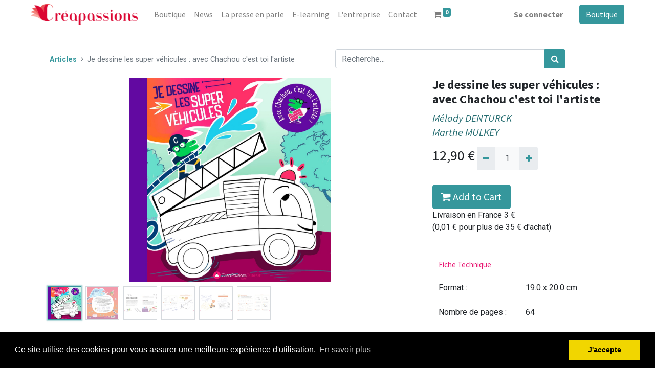

--- FILE ---
content_type: text/html; charset=utf-8
request_url: https://www.creapassions.com/shop/9782814105768-803-je-dessine-les-super-vehicules-avec-chachou-c-est-toi-l-artiste-1761?auteur=cpp.product.auteurs%28190%2C%29
body_size: 8199
content:
<!DOCTYPE html>
        <html lang="fr-FR" data-website-id="8" data-main-object="product.template(1761,)" data-oe-company-name="V Publications" data-add2cart-redirect="1">
    <head>
                <meta charset="utf-8"/>
                <meta http-equiv="X-UA-Compatible" content="IE=edge,chrome=1"/>
            <meta name="viewport" content="width=device-width, initial-scale=1"/>
        <meta name="generator" content="Odoo"/>
                        <meta property="og:type" content="website"/>
                        <meta property="og:title" content="Je dessine les super véhicules : avec Chachou c&#39;est toi l&#39;artiste"/>
                        <meta property="og:site_name" content="V Publications"/>
                        <meta property="og:url" content="https://www.creapassions.com/shop/9782814105768-803-je-dessine-les-super-vehicules-avec-chachou-c-est-toi-l-artiste-1761"/>
                        <meta property="og:image" content="https://www.creapassions.com/web/image/product.template/1761/image_1024?unique=21047c2"/>
                        <meta property="og:description"/>
                    <meta name="twitter:card" content="summary_large_image"/>
                    <meta name="twitter:title" content="Je dessine les super véhicules : avec Chachou c&#39;est toi l&#39;artiste"/>
                    <meta name="twitter:image" content="https://www.creapassions.com/web/image/product.template/1761/image_1024?unique=21047c2"/>
                    <meta name="twitter:description"/>
        <link rel="canonical" href="https://www.creapassions.com/shop/9782814105768-803-je-dessine-les-super-vehicules-avec-chachou-c-est-toi-l-artiste-1761"/>
        <link rel="preconnect" href="https://fonts.gstatic.com/" crossorigin=""/>
                <title> Je dessine les super véhicules : avec Chachou c&#39;est toi l&#39;artiste | Creapassions </title>
                <link type="image/x-icon" rel="shortcut icon" href="/web/image/website/8/favicon?unique=b8bf0e0"/>
            <link rel="preload" href="/web/static/lib/fontawesome/fonts/fontawesome-webfont.woff2?v=4.7.0" as="font" crossorigin=""/>
            <link type="text/css" rel="stylesheet" href="/web/assets/319096-05be944/8/web.assets_common.min.css" data-asset-bundle="web.assets_common" data-asset-version="05be944"/>
            <link type="text/css" rel="stylesheet" href="/web/assets/319489-c95a194/8/web.assets_frontend.min.css" data-asset-bundle="web.assets_frontend" data-asset-version="c95a194"/>
                <script id="web.layout.odooscript" type="text/javascript">
                    var odoo = {
                        csrf_token: "e9f24eaa980d7532a79e6466999d95dc5920d166o1801417697",
                        debug: "",
                    };
                </script>
            <script type="text/javascript">
                odoo.__session_info__ = {"is_admin": false, "is_system": false, "is_website_user": true, "user_id": false, "is_frontend": true, "profile_session": null, "profile_collectors": null, "profile_params": null, "show_effect": "True", "translationURL": "/website/translations", "cache_hashes": {"translations": "c16e6c4e3572cf8e4dc73a862696f73af3d530dd"}, "geoip_country_code": null};
                if (!/(^|;\s)tz=/.test(document.cookie)) {
                    const userTZ = Intl.DateTimeFormat().resolvedOptions().timeZone;
                    document.cookie = `tz=${userTZ}; path=/`;
                }
            </script>
            <script defer="defer" type="text/javascript" src="/web/assets/269130-8435a4f/8/web.assets_common_minimal.min.js" data-asset-bundle="web.assets_common_minimal" data-asset-version="8435a4f"></script>
            <script defer="defer" type="text/javascript" src="/web/assets/269131-f17771d/8/web.assets_frontend_minimal.min.js" data-asset-bundle="web.assets_frontend_minimal" data-asset-version="f17771d"></script>
            <script defer="defer" type="text/javascript" data-src="/web/assets/295801-3a91b84/8/web.assets_common_lazy.min.js" data-asset-bundle="web.assets_common_lazy" data-asset-version="3a91b84"></script>
            <script defer="defer" type="text/javascript" data-src="/web/assets/307068-eba2e9a/8/web.assets_frontend_lazy.min.js" data-asset-bundle="web.assets_frontend_lazy" data-asset-version="eba2e9a"></script>
        <!-- Google Tag Manager -->
<script>(function(w,d,s,l,i){w[l]=w[l]||[];w[l].push({'gtm.start':
new Date().getTime(),event:'gtm.js'});var f=d.getElementsByTagName(s)[0],
j=d.createElement(s),dl=l!='dataLayer'?'&l='+l:'';j.async=true;j.src=
'https://www.googletagmanager.com/gtm.js?id='+i+dl;f.parentNode.insertBefore(j,f);
})(window,document,'script','dataLayer','GTM-MMHR9MT');</script>
<!-- End Google Tag Manager -->
    </head>
            <body class="">
        <link rel="stylesheet" type="text/css" href="/sh_cookie_notice/static/src/css/cookieconsent.min.css"/>
        <script type="text/javascript" src="/sh_cookie_notice/static/src/js/cookieconsent.min.js"></script>
	<script type="text/javascript"> 
	 window.addEventListener("load", function(){
	var sh_msg = String("Ce site utilise des cookies pour vous assurer une meilleure expérience d&#39;utilisation.");
	var sh_esc_msg = escape(sh_msg);
	//sh_esc_msg = decodeURIComponent(sh_esc_msg);
	var sh_myVal =  String("Ce site utilise des cookies pour vous assurer une meilleure expérience d&#39;utilisation.");
	try {
	    sh_myVal = decodeURIComponent(sh_esc_msg);
	} catch (err) {
	    sh_myVal = String("Ce site utilise des cookies pour vous assurer une meilleure expérience d&#39;utilisation.");
	}	
  	window.cookieconsent.initialise({
	  "palette": {
	    "popup": {
	      "background": "#000" 
	    },
	    "button": {
	      "background": "#f1d600"
	    }
	  },
	  	  "position": "bottom",
	  "content": {
	    "message": sh_myVal,
	    "dismiss": "J&#39;accepte",
	    "allow": "allow",
	    "link": "En savoir plus",
	    "href": "https://www.creapassions.com/donnees-personnelles"
	  }
	})});
    </script>
    <div id="wrapwrap" class="   ">
    <header id="top" data-anchor="true" data-name="Header" class="  o_header_fixed" style="display:;">
    <nav data-name="Navbar" class="navbar navbar-expand-lg navbar-light o_colored_level o_cc shadow-sm">
            <div id="top_menu_container" class="container justify-content-start justify-content-lg-between">
    <a href="/" class="navbar-brand logo mr-4">
            <span role="img" aria-label="Logo of Creapassions" title="Creapassions"><img src="/web/image/website/8/logo/Creapassions?unique=b8bf0e0" class="img img-fluid" alt="Creapassions" loading="lazy"/></span>
        </a>
                <div id="top_menu_collapse" class="collapse navbar-collapse order-last order-lg-0">
    <ul id="top_menu" class="nav navbar-nav o_menu_loading flex-grow-1">
    <li class="nav-item">
        <a role="menuitem" href="/shop" class="nav-link ">
            <span>Boutique</span>
        </a>
    </li>
    <li class="nav-item">
        <a role="menuitem" href="/blog/creapassions-9" class="nav-link ">
            <span>News</span>
        </a>
    </li>
    <li class="nav-item">
        <a role="menuitem" href="/blog/la-presse-en-parle-13/" class="nav-link ">
            <span>La presse en parle</span>
        </a>
    </li>
    <li class="nav-item">
        <a role="menuitem" href="/slides/" class="nav-link ">
            <span>E-learning</span>
        </a>
    </li>
    <li class="nav-item">
        <a role="menuitem" href="/nos-engagements" class="nav-link ">
            <span>L&#39;entreprise</span>
        </a>
    </li>
    <li class="nav-item">
        <a role="menuitem" href="/contacteznous" class="nav-link ">
            <span>Contact</span>
        </a>
    </li>
        <li class="nav-item mx-lg-3 divider d-none"></li> 
        <li class="o_wsale_my_cart align-self-md-start  nav-item mx-lg-3">
            <a href="/shop/cart" class="nav-link">
                <i class="fa fa-shopping-cart"></i>
                <sup class="my_cart_quantity badge badge-primary" data-order-id="">0</sup>
            </a>
        </li>
            <li class="nav-item ml-lg-auto o_no_autohide_item">
                <a href="/web/login" class="nav-link font-weight-bold">Se connecter</a>
            </li>
    </ul>
                </div>
    <div class="oe_structure oe_structure_solo ml-lg-4">
      <section class="s_text_block o_colored_level" data-snippet="s_text_block" data-name="Text" style="background-image: none;">
        <div class="container">
          <a href="/shop" class="_cta btn btn-primary" data-original-title="" title="" aria-describedby="popover560928">Boutique</a>
          <br/>
        </div>
      </section>
    </div>
    <button type="button" data-toggle="collapse" data-target="#top_menu_collapse" class="navbar-toggler ml-auto">
        <span class="navbar-toggler-icon o_not_editable"></span>
    </button>
            </div>
    </nav>
    </header>
                <main>
    <div itemscope="itemscope" itemtype="http://schema.org/Product" id="wrap" class="js_sale ecom-zoomable zoomodoo-next ecom-zoomable zoomodoo-next" data-ecom-zoom-auto="1">
      <section id="product_detail" class="container py-2 oe_website_sale " data-view-track="1">
        <div class="row">
          <div class=" col-md-6 ">
            <ol class="breadcrumb" style="background-color:#fff; !important">
              <li class="breadcrumb-item">
                <a href="/shop">Articles</a>
              </li>
              <li class="breadcrumb-item active">
                <span>Je dessine les super véhicules : avec Chachou c&#39;est toi l&#39;artiste</span>
              </li>
            </ol>
          </div>
          <div class=" col-md-6 ">
            <div class="form-inline justify-content-end">
    <form method="get" class="o_searchbar_form o_wait_lazy_js s_searchbar_input o_wsale_products_searchbar_form w-100 w-md-auto mr-auto mb-2" action="/shop" data-snippet="s_searchbar_input">
            <div role="search" class="input-group  ">
        <input type="search" name="search" class="search-query form-control oe_search_box None" placeholder="Recherche…" data-search-type="products" data-limit="5" data-display-image="true" data-display-description="true" data-display-extra-link="true" data-display-detail="true" data-order-by="name asc"/>
        <div class="input-group-append">
            <button type="submit" aria-label="Rechercher" title="Rechercher" class="btn oe_search_button btn-primary"><i class="fa fa-search"></i></button>
        </div>
    </div>
            <input name="order" type="hidden" class="o_search_order_by" value="name asc"/>
        </form>
        <div class="o_pricelist_dropdown dropdown d-none ml-2">
            <a role="button" href="#" class="dropdown-toggle btn btn-light border-0 px-0 text-muted align-baseline" data-toggle="dropdown">
                sans remise creapassions
            </a>
            <div class="dropdown-menu" role="menu">
                    <a role="menuitem" class="dropdown-item" href="/shop/change_pricelist/30">
                        <span class="switcher_pricelist" data-pl_id="30">sans remise creapassions</span>
                    </a>
            </div>
        </div>
            </div>
          </div>
        </div>
        <div class="row">
          <div class="col-md-6 col-xl-8">
        <div id="o-carousel-product" class="carousel slide position-sticky mb-3 overflow-hidden" data-ride="carousel" data-interval="0">
            <div class="o_carousel_product_outer carousel-outer position-relative flex-grow-1">
                <div class="carousel-inner h-100">
                        <div class="carousel-item h-100 active">
                            <div class="d-flex align-items-center justify-content-center h-100"><img src="/web/image/product.product/1711/image_1024/%5B9782814105768-803%5D%20Je%20dessine%20les%20super%20v%C3%A9hicules%20:%20avec%20Chachou%20c%27est%20toi%20l%27artiste?unique=fe01798" class="img img-fluid product_detail_img mh-100" alt="Je dessine les super véhicules : avec Chachou c&#39;est toi l&#39;artiste" data-zoom="1" data-zoom-image="/web/image/product.product/1711/image_1920/%5B9782814105768-803%5D%20Je%20dessine%20les%20super%20v%C3%A9hicules%20:%20avec%20Chachou%20c%27est%20toi%20l%27artiste?unique=fe01798" loading="lazy"/></div>
                        </div>
                        <div class="carousel-item h-100">
                            <div class="d-flex align-items-center justify-content-center h-100"><img src="/web/image/product.image/1830/image_1024/Je%20dessine%20les%20super%20v%C3%A9hicules%20:%20avec%20Chachou%20c%27est%20toi%20l%27artiste?unique=d174ff6" class="img img-fluid product_detail_img mh-100" alt="Je dessine les super véhicules : avec Chachou c&#39;est toi l&#39;artiste" data-zoom="1" data-zoom-image="/web/image/product.image/1830/image_1920/Je%20dessine%20les%20super%20v%C3%A9hicules%20:%20avec%20Chachou%20c%27est%20toi%20l%27artiste?unique=d174ff6" loading="lazy"/></div>
                        </div>
                        <div class="carousel-item h-100">
                            <div class="d-flex align-items-center justify-content-center h-100"><img src="/web/image/product.image/1749/image_1024/Je%20dessine%20les%20super%20v%C3%A9hicules%20:%20avec%20Chachou%20c%27est%20toi%20l%27artiste?unique=d174ff6" class="img img-fluid product_detail_img mh-100" alt="Je dessine les super véhicules : avec Chachou c&#39;est toi l&#39;artiste" data-zoom="1" data-zoom-image="/web/image/product.image/1749/image_1920/Je%20dessine%20les%20super%20v%C3%A9hicules%20:%20avec%20Chachou%20c%27est%20toi%20l%27artiste?unique=d174ff6" loading="lazy"/></div>
                        </div>
                        <div class="carousel-item h-100">
                            <div class="d-flex align-items-center justify-content-center h-100"><img src="/web/image/product.image/1750/image_1024/Je%20dessine%20les%20super%20v%C3%A9hicules%20:%20avec%20Chachou%20c%27est%20toi%20l%27artiste?unique=d174ff6" class="img img-fluid product_detail_img mh-100" alt="Je dessine les super véhicules : avec Chachou c&#39;est toi l&#39;artiste" data-zoom="1" data-zoom-image="/web/image/product.image/1750/image_1920/Je%20dessine%20les%20super%20v%C3%A9hicules%20:%20avec%20Chachou%20c%27est%20toi%20l%27artiste?unique=d174ff6" loading="lazy"/></div>
                        </div>
                        <div class="carousel-item h-100">
                            <div class="d-flex align-items-center justify-content-center h-100"><img src="/web/image/product.image/1751/image_1024/Je%20dessine%20les%20super%20v%C3%A9hicules%20:%20avec%20Chachou%20c%27est%20toi%20l%27artiste?unique=d174ff6" class="img img-fluid product_detail_img mh-100" alt="Je dessine les super véhicules : avec Chachou c&#39;est toi l&#39;artiste" data-zoom="1" data-zoom-image="/web/image/product.image/1751/image_1920/Je%20dessine%20les%20super%20v%C3%A9hicules%20:%20avec%20Chachou%20c%27est%20toi%20l%27artiste?unique=d174ff6" loading="lazy"/></div>
                        </div>
                        <div class="carousel-item h-100">
                            <div class="d-flex align-items-center justify-content-center h-100"><img src="/web/image/product.image/1752/image_1024/Je%20dessine%20les%20super%20v%C3%A9hicules%20:%20avec%20Chachou%20c%27est%20toi%20l%27artiste?unique=d174ff6" class="img img-fluid product_detail_img mh-100" alt="Je dessine les super véhicules : avec Chachou c&#39;est toi l&#39;artiste" data-zoom="1" data-zoom-image="/web/image/product.image/1752/image_1920/Je%20dessine%20les%20super%20v%C3%A9hicules%20:%20avec%20Chachou%20c%27est%20toi%20l%27artiste?unique=d174ff6" loading="lazy"/></div>
                        </div>
                </div>
                    <a class="carousel-control-prev" href="#o-carousel-product" role="button" data-slide="prev">
                        <span class="fa fa-chevron-left p-2" role="img" aria-label="Précédent" title="Précédent"></span>
                    </a>
                    <a class="carousel-control-next" href="#o-carousel-product" role="button" data-slide="next">
                        <span class="fa fa-chevron-right p-2" role="img" aria-label="Suivant" title="Suivant"></span>
                    </a>
            </div>
        <div class="o_carousel_product_indicators pr-1 overflow-hidden">
            <ol class="carousel-indicators p-1 position-static mx-auto my-0 text-left">
                <li data-target="#o-carousel-product" class="m-1 mb-2 align-top active" data-slide-to="0">
                    <div><img src="/web/image/product.product/1711/image_128/%5B9782814105768-803%5D%20Je%20dessine%20les%20super%20v%C3%A9hicules%20:%20avec%20Chachou%20c%27est%20toi%20l%27artiste?unique=fe01798" class="img o_image_64_contain" alt="Je dessine les super véhicules : avec Chachou c&#39;est toi l&#39;artiste" loading="lazy"/></div>
                </li><li data-target="#o-carousel-product" class="m-1 mb-2 align-top " data-slide-to="1">
                    <div><img src="/web/image/product.image/1830/image_128/Je%20dessine%20les%20super%20v%C3%A9hicules%20:%20avec%20Chachou%20c%27est%20toi%20l%27artiste?unique=d174ff6" class="img o_image_64_contain" alt="Je dessine les super véhicules : avec Chachou c&#39;est toi l&#39;artiste" loading="lazy"/></div>
                </li><li data-target="#o-carousel-product" class="m-1 mb-2 align-top " data-slide-to="2">
                    <div><img src="/web/image/product.image/1749/image_128/Je%20dessine%20les%20super%20v%C3%A9hicules%20:%20avec%20Chachou%20c%27est%20toi%20l%27artiste?unique=d174ff6" class="img o_image_64_contain" alt="Je dessine les super véhicules : avec Chachou c&#39;est toi l&#39;artiste" loading="lazy"/></div>
                </li><li data-target="#o-carousel-product" class="m-1 mb-2 align-top " data-slide-to="3">
                    <div><img src="/web/image/product.image/1750/image_128/Je%20dessine%20les%20super%20v%C3%A9hicules%20:%20avec%20Chachou%20c%27est%20toi%20l%27artiste?unique=d174ff6" class="img o_image_64_contain" alt="Je dessine les super véhicules : avec Chachou c&#39;est toi l&#39;artiste" loading="lazy"/></div>
                </li><li data-target="#o-carousel-product" class="m-1 mb-2 align-top " data-slide-to="4">
                    <div><img src="/web/image/product.image/1751/image_128/Je%20dessine%20les%20super%20v%C3%A9hicules%20:%20avec%20Chachou%20c%27est%20toi%20l%27artiste?unique=d174ff6" class="img o_image_64_contain" alt="Je dessine les super véhicules : avec Chachou c&#39;est toi l&#39;artiste" loading="lazy"/></div>
                </li><li data-target="#o-carousel-product" class="m-1 mb-2 align-top " data-slide-to="5">
                    <div><img src="/web/image/product.image/1752/image_128/Je%20dessine%20les%20super%20v%C3%A9hicules%20:%20avec%20Chachou%20c%27est%20toi%20l%27artiste?unique=d174ff6" class="img o_image_64_contain" alt="Je dessine les super véhicules : avec Chachou c&#39;est toi l&#39;artiste" loading="lazy"/></div>
                </li>
            </ol>
        </div>
        </div>
          </div>
          <div class="col-md-6 col-xl-4" id="product_details">
            <h1 style="font-size:24px; !important" itemprop="name">Je dessine les super véhicules : avec Chachou c&#39;est toi l&#39;artiste</h1>
    <h1 itemprop="auteur" style="font-style: italic;font-size:24px; !important ">
        <a itemprop="url" style="  font-style: italic; font-size:0.85em;" href="https://www.creapassions.com/shop/auteur/melody-denturck-190">Mélody DENTURCK</a>
        <br/>
        <a itemprop="url" style="  font-style: italic; font-size:0.85em;" href="https://www.creapassions.com/shop/auteur/marthe-mulkey-249">Marthe MULKEY</a>
        <br/>
    </h1>
  <span itemprop="url" style="display:none;">/shop/9782814105768-803-je-dessine-les-super-vehicules-avec-chachou-c-est-toi-l-artiste-1761</span>
            <form action="/shop/cart/update" method="POST">
              <input type="hidden" name="csrf_token" value="e9f24eaa980d7532a79e6466999d95dc5920d166o1801417697"/>
              <div class="js_product js_main_product">
                  <input type="hidden" class="product_id" name="product_id" value="1711"/>
                  <input type="hidden" class="product_template_id" name="product_template_id" value="1761"/>
                    <ul class="d-none js_add_cart_variants" data-attribute_exclusions="{&#39;exclusions: []&#39;}"></ul>
      <div itemprop="offers" itemscope="itemscope" itemtype="http://schema.org/Offer" class="product_price d-inline-block mt-2 mb-3">
          <h3 class="css_editable_mode_hidden">
              <span data-oe-type="monetary" data-oe-expression="combination_info[&#39;price&#39;]" class="oe_price" style="white-space: nowrap;"><span class="oe_currency_value">12,90</span> €</span>
              <span itemprop="price" style="display:none;">12.9</span>
              <span itemprop="priceCurrency" style="display:none;">EUR</span>
              <span data-oe-type="monetary" data-oe-expression="combination_info[&#39;list_price&#39;]" style="text-decoration: line-through; white-space: nowrap;" class="text-danger oe_default_price ml-1 h5 d-none"><span class="oe_currency_value">12,90</span> €</span>
          </h3>
          <h3 class="css_non_editable_mode_hidden decimal_precision" data-precision="2">
            <span><span class="oe_currency_value">12,90</span> €</span>
          </h3>
      </div>
                <p class="css_not_available_msg alert alert-warning">Cette combinaison n'existe pas.</p>
        <div class="css_quantity input-group d-inline-flex mr-2 my-1 align-middle" contenteditable="false">
            <div class="input-group-prepend">
                <a class="btn btn-primary js_add_cart_json" aria-label="Supprimer" title="Supprimer" href="#">
                    <i class="fa fa-minus"></i>
                </a>
            </div>
            <input type="text" class="form-control quantity" data-min="1" name="add_qty" value="1"/>
            <div class="input-group-append">
                <a class="btn btn-primary float_left js_add_cart_json" aria-label="Ajouter" title="Ajouter" href="#">
                    <i class="fa fa-plus"></i>
                </a>
            </div>
        </div>
      <div id="add_to_cart_wrap" class="d-inline"><a role="button" id="add_to_cart" class="btn btn-primary btn-lg mt16 js_check_product a-submit d-block d-sm-inline-block" href="#"><i class="fa fa-shopping-cart"></i> Add to Cart</a>
    <div class="delay_message o_not_editable"></div>
    <p class="">Livraison en France 3&nbsp;€<br/>
(0,01 € pour plus de 35 € d'achat)
<br/></p>
    <div id="product_option_block"></div>
  <div id="product_option_block"></div>
              </div>
      <div class="availability_messages o_not_editable"></div>
    </div>
    <div>
      <br/>
      <table class="mt-16  table" style=" border:0px; overflow: hidden; padding:0px; ">
        <th colspan="2" style="color:#e81a74; border-top: 0px;  ">
          <h6 style="margin-bottom:0em; color:#e81a74;"> Fiche Technique </h6>
        </th>
          <tr>
            <td style="border-top: 0px;  "> Format : </td>
            <td style="border-top: 0px;">19.0 x 20.0 cm</td>
          </tr>
        <tr>
          <td style="border-top: 0px;"> Nombre de pages :</td>
          <td style="border-top: 0px;">64</td>
        </tr>
        <tr>
          <td style="border-top: 0px;"> Façonnage : </td>
          <td style="border-top: 0px;">Relié</td>
        </tr>
        <tr>
          <td style="border-top: 0px;"> Impression : </td>
          <td style="border-top: 0px;">Quadrichromie</td>
        </tr>
        <tr>
          <td style="border-top: 0px;"> ISBN : </td>
          <td style="border-top: 0px;">978-2-8141-0576-8</td>
        </tr>
      </table>
    </div>
            </form>
            <div>
              <div id="product_attributes_simple">
                <p class="text-muted">
                </p>
              </div><div id="o_product_terms_and_share">
    <p class="text-muted h6 mt-3"><a href="/cgv" data-original-title="" title="">Conditions générales</a><br/>
                Expédition : 2-3 jours ouvrables
            </p>
            <div class="h4 mt-3 d-flex justify-content-end" contenteditable="false">
    <div data-snippet="s_share" class="s_share text-left text-lg-right">
        <a href="https://www.facebook.com/sharer/sharer.php?u={url}" target="_blank" class="s_share_facebook mx-1 my-0">
            <i class="fa fa-facebook "></i>
        </a>
        <a href="https://twitter.com/intent/tweet?text={title}&amp;url={url}" target="_blank" class="s_share_twitter mx-1 my-0">
            <i class="fa fa-twitter "></i>
        </a>
        <a href="https://pinterest.com/pin/create/button/?url={url}&amp;media={media}&amp;description={title}" target="_blank" class="s_share_pinterest mx-1 my-0">
            <i class="fa fa-pinterest "></i>
        </a>
        <a href="mailto:?body={url}&amp;subject={title}" class="s_share_email mx-1 my-0">
            <i class="fa fa-envelope "></i>
        </a>
    </div>
            </div>
        </div>
            </div>
            <hr/>
            <p class="text-muted"></p>
        </div>
        </div>
      </section>
        <div class="container mt32">
             <div class="row" style="background:#eee; border-collapse: collapse;  border-radius: 1em; padding:15px;">
                <p><div class="cleanCssForContent in_contentEven in_sc">
													<p>Suis les conseils de Chachou pour apprendre à dessiner des super véhicules !</p>
												</div>
												<h4><br></h4></p>
            </div>
            <div class="row">
                <div class="col-md-6" style="padding:15px;">
                    <H6>Description</H6>
                    <hr/>
                    <p><p>• Ce livre présente <b>12 projets de véhicules</b> : avion 
supersonique, camion, hélicoptère, moto, navette spatiale, navire, 
camion de pompier, sous-marin, supercar, TGV, voiture F1 et voiture de 
police.<br>• Chaque projet est présenté grâce à un pas à pas détaillé et très simple pour les petits, associé à de petites blagues faites par la mascotte Chachou.<br>• Découvrez dans la même collection : <i>Je dessine les bébés animaux</i>, <i>Je dessine les monstres gentils</i> et <i>Je dessine les gigas dinosaures</i>.</p></p>
                </div>
                <div class="col-md-6" style="font-style: italic; padding:15px;  margin-bottom:0px;!important ">
                        <h6 itemprop="auteur" style="font-style: italic; padding:0px;  margin-bottom:0px;!important ">
                            <a itemprop="url" href="https://www.creapassions.com/shop/auteur/melody-denturck-190">Mélody DENTURCK</a>
                        </h6>
                        <hr/>
                         <p style="font-style: italic; padding:0px;  margin-bottom:0px;!important "><p>Mélody Denturck est graphiste et illustratrice. Diplômée de l’ENSAAMA 
Olivier de Serres de Paris, elle enseigne l’animation dans la section 
Illustration de l’école Condé-Paris. Travaillant autant pour la jeunesse
 que pour l’édition adulte, l’humour et la modernité restent ses 
principaux crédos, qu’elle aime retranscrire dans le dessin de presse et
 l’illustration infographique.</p></p>
                        <h6 itemprop="auteur" style="font-style: italic; padding:0px;  margin-bottom:0px;!important ">
                            <a itemprop="url" href="https://www.creapassions.com/shop/auteur/marthe-mulkey-249">Marthe MULKEY</a>
                        </h6>
                        <hr/>
                         <p style="font-style: italic; padding:0px;  margin-bottom:0px;!important "><p><span>Marthe Mulkey est une dessinatrice animalière du Museum d'Histoire naturelle, auteure à succès de la collection Art-Thérapie chez Hachette Pratique. Elle publie, aujourd'hui son premier livre avec Creapassions.</span></p></p>
                </div>
                </div>
        </div>
    <div class="o_shop_discussion_rating" data-anchor="true">
      <section id="o_product_page_reviews" class="container pt32 pb32" data-anchor="true">
        <a class="o_product_page_reviews_title d-flex justify-content-between text-decoration-none" type="button" data-toggle="collapse" data-target="#o_product_page_reviews_content" aria-expanded="false" aria-controls="o_product_page_reviews_content">
          <h3 class="mb32">Avis client :</h3>
          <i class="fa align-self-start"></i>
        </a>
        <div id="o_product_page_reviews_content" class="collapse">
        <div id="discussion" data-anchor="true" class="d-print-none o_portal_chatter o_not_editable p-0" data-res_model="product.template" data-res_id="1761" data-pager_step="5" data-allow_composer="1" data-two_columns="true" data-display_rating="True">
        </div>
        </div>
      </section>
    </div>
    </div>
                </main>
                <footer id="bottom" data-anchor="true" data-name="Footer" class="o_footer o_colored_level o_cc ">
                    <div id="footer" class="oe_structure oe_structure_solo">
      <section class="s_text_block pt16 pb8" data-name="Text block" style="background-image: none;" data-snippet="s_text_block" data-original-title="" title="" aria-describedby="tooltip133146">
        <div class="container">
          <div class="row">
            <div class="col-lg-4 o_colored_level" data-original-title="" title="" aria-describedby="tooltip582638" style="">
              <h5>Nos produits &amp; Services</h5>
              <ul class="list-unstyled" data-original-title="" title="" aria-describedby="tooltip770807">
                <li data-original-title="" title="" aria-describedby="tooltip100215">
                  <a href="/" data-original-title="" title="">
                    <font style="" data-original-title="" title="" aria-describedby="tooltip621274" class="text-white">Accueil</font>
                  </a>
                </li>
                <p data-original-title="" title="" aria-describedby="tooltip940347">
                  <a href="https://www.creapassions.com/mentions-legales">
                    <font class="text-white">Mentions Légales</font>
                  </a>
                  <br/>
                  <a href="https://www.creapassions.com/cgv">
                    <font class="text-white">Conditions Générales de Vente</font>
                  </a>
                </p>
                <p data-original-title="" title="" aria-describedby="tooltip940347">
                  <a href="/donnees-personnelles">
                    <font class="text-white">Données personnelles<br/></font>
                  </a>
                  <a href="/avis" data-original-title="" title="">
                    <font class="text-white" data-original-title="" title="" aria-describedby="tooltip217514">Gestion des avis&nbsp;</font>
                  </a>
                  <a href="https://www.creapassions.com/affiliate/" data-original-title="" title="" aria-describedby="tooltip857212"></a>
                </p>
         <li><a href="/affiliate/">Affiliate</a></li>
     </ul>
              <br/>
            </div>
            <div class="col-lg-4 o_colored_level" id="connect">
              <h5>Rejoignez-nous</h5>
              <ul class="list-unstyled">
                <li>
                  <br/>
                </li>
                <li>
                  <a href="/contactus" data-original-title="" title="">
                    <font style="" data-original-title="" title="" aria-describedby="tooltip520262" class="text-white">Contactez-nous</font>
                  </a>
                </li>
              </ul>
            </div>
            <div class="col-lg-4 o_colored_level">
              <h5>
                <span>V Publications</span>
                <small> - <a href="/aboutus" data-original-title="" title="" target="_blank"><font style="" data-original-title="" title="" aria-describedby="tooltip14940" class="text-white">À propos</font></a></small>
              </h5>
              <p data-original-title="" title="" aria-describedby="tooltip68135">
                <span style="font-size: 0.875rem;">Maison d’édition spécialisée dans les loisirs créatifs (Arts du fil, arts graphiques, DIY) depuis plus de 15 ans. <a href="http://apassions.com">Créapassions.com</a>, c’est aujourd’hui plus de 500 livres publiés et une communauté fidèle sur les réseaux sociaux. </span>
                <br/>
              </p>
            </div>
          </div>
        </div>
      </section>
    </div>
  <div class="o_footer_copyright o_colored_level o_cc" data-name="Copyright">
                        <div class="container py-3">
                            <div class="row">
                                <div class="col-sm text-center text-sm-left text-muted">
                                    <span class="o_footer_copyright_name mr-2">Copyright © Guy Trédaniel Groupe</span>
  </div>
                                <div class="col-sm text-center text-sm-right o_not_editable">
        <div class="o_brand_promotion">
        Créé avec 
            <a target="_blank" class="badge badge-light" href="http://www.odoo.com?utm_source=db&amp;utm_medium=website">
                <img alt="Odoo" src="/web/static/img/odoo_logo_tiny.png" style="height: 1em; vertical-align: baseline;" loading="lazy"/>
            </a>
        - 
                    Le #1 <a target="_blank" href="http://www.odoo.com/app/ecommerce?utm_source=db&amp;utm_medium=website">Open Source eCommerce</a>
        </div>
                                </div>
                            </div>
                        </div>
                    </div>
                </footer>
            </div>
                    <script>
                window.addEventListener('load', function () {
                    odoo.define('im_livechat.livesupport', function (require) {
                    });
                });
                    </script>
        <!-- Google Tag Manager (noscript) -->
<noscript><iframe src="https://www.googletagmanager.com/ns.html?id=GTM-MMHR9MT"
height="0" width="0" style="display:none;visibility:hidden"></iframe></noscript>
<!-- End Google Tag Manager (noscript) -->
    </body>
        </html>